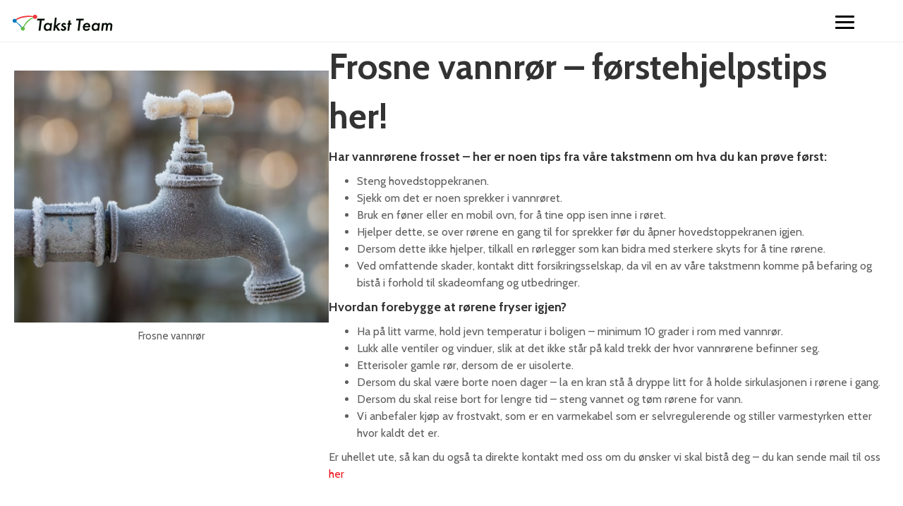

--- FILE ---
content_type: text/css
request_url: https://www.takst-team.no/wp-content/uploads/bb-plugin/icons/icon-1629978618/style.css?ver=2.10.0.5
body_size: 557
content:
@font-face {
  font-family: 'icomoon';
  src:  url('fonts/icomoon.eot?89me0x');
  src:  url('fonts/icomoon.eot?89me0x#iefix') format('embedded-opentype'),
    url('fonts/icomoon.ttf?89me0x') format('truetype'),
    url('fonts/icomoon.woff?89me0x') format('woff'),
    url('fonts/icomoon.svg?89me0x#icomoon') format('svg');
  font-weight: normal;
  font-style: normal;
  font-display: block;
}

[class^="icon-"], [class*=" icon-"] {
  /* use !important to prevent issues with browser extensions that change fonts */
  font-family: 'icomoon' !important;
  speak: never;
  font-style: normal;
  font-weight: normal;
  font-variant: normal;
  text-transform: none;
  line-height: 1;

  /* Better Font Rendering =========== */
  -webkit-font-smoothing: antialiased;
  -moz-osx-font-smoothing: grayscale;
}

.icon-Ikoner-Takst-team__skade:before {
  content: "\e900";
}
.icon-byggelaanskontroll:before {
  content: "\e901";
}
.icon-home:before {
  content: "\e902";
}
.icon-home2:before {
  content: "\e903";
}
.icon-home3:before {
  content: "\e904";
}
.icon-office:before {
  content: "\e905";
}
.icon-newspaper:before {
  content: "\e90c";
}
.icon-pencil:before {
  content: "\e90d";
}
.icon-pencil2:before {
  content: "\e90e";
}
.icon-droplet:before {
  content: "\e90f";
}
.icon-paint-format:before {
  content: "\e910";
}
.icon-image:before {
  content: "\e911";
}
.icon-images:before {
  content: "\e912";
}
.icon-camera:before {
  content: "\e913";
}
.icon-diamonds:before {
  content: "\e919";
}
.icon-file-text:before {
  content: "\e922";
}
.icon-profile:before {
  content: "\e923";
}
.icon-file-empty:before {
  content: "\e924";
}
.icon-files-empty:before {
  content: "\e925";
}
.icon-file-text2:before {
  content: "\e926";
}
.icon-file-picture:before {
  content: "\e927";
}
.icon-copy:before {
  content: "\e92c";
}
.icon-paste:before {
  content: "\e92d";
}
.icon-stack:before {
  content: "\e92e";
}
.icon-lifebuoy:before {
  content: "\e941";
}
.icon-location:before {
  content: "\e947";
}
.icon-location2:before {
  content: "\e948";
}
.icon-compass:before {
  content: "\e949";
}
.icon-compass2:before {
  content: "\e94a";
}
.icon-history:before {
  content: "\e94d";
}
.icon-clock2:before {
  content: "\e94f";
}
.icon-stopwatch:before {
  content: "\e952";
}
.icon-calendar:before {
  content: "\e953";
}
.icon-drawer:before {
  content: "\e95c";
}
.icon-bubble2:before {
  content: "\e96e";
}
.icon-bubbles3:before {
  content: "\e96f";
}
.icon-bubbles4:before {
  content: "\e970";
}
.icon-user-check:before {
  content: "\e975";
}
.icon-user-tie:before {
  content: "\e976";
}
.icon-quotes-left:before {
  content: "\e977";
}
.icon-quotes-right:before {
  content: "\e978";
}
.icon-key:before {
  content: "\e98d";
}
.icon-key2:before {
  content: "\e98e";
}
.icon-equalizer2:before {
  content: "\e993";
}
.icon-cog:before {
  content: "\e994";
}
.icon-cogs:before {
  content: "\e995";
}
.icon-hammer:before {
  content: "\e996";
}
.icon-bug:before {
  content: "\e999";
}
.icon-pie-chart:before {
  content: "\e99a";
}
.icon-stats-dots:before {
  content: "\e99b";
}
.icon-stats-bars:before {
  content: "\e99c";
}
.icon-stats-bars2:before {
  content: "\e99d";
}
.icon-meter:before {
  content: "\e9a6";
}
.icon-meter2:before {
  content: "\e9a7";
}
.icon-fire:before {
  content: "\e9a9";
}
.icon-road:before {
  content: "\e9b1";
}
.icon-target:before {
  content: "\e9b3";
}
.icon-power:before {
  content: "\e9b5";
}
.icon-menu:before {
  content: "\e9bd";
}
.icon-brightness-contrast:before {
  content: "\e9d6";
}
.icon-star-empty:before {
  content: "\e9d7";
}
.icon-star-full:before {
  content: "\e9d9";
}
.icon-man:before {
  content: "\e9dc";
}
.icon-woman:before {
  content: "\e9dd";
}
.icon-man-woman:before {
  content: "\e9de";
}
.icon-checkmark:before {
  content: "\ea10";
}
.icon-checkmark2:before {
  content: "\ea11";
}
.icon-checkbox-checked:before {
  content: "\ea52";
}
.icon-table:before {
  content: "\ea70";
}
.icon-table2:before {
  content: "\ea71";
}


--- FILE ---
content_type: image/svg+xml
request_url: https://www.takst-team.no/wp-content/uploads/2022/10/Logo_svg_Takst-Team-.svg
body_size: 2885
content:
<?xml version="1.0" encoding="utf-8"?>
<!-- Generator: Adobe Illustrator 26.5.0, SVG Export Plug-In . SVG Version: 6.00 Build 0)  -->
<svg version="1.1" xmlns="http://www.w3.org/2000/svg" xmlns:xlink="http://www.w3.org/1999/xlink" x="0px" y="0px"
	 viewBox="0 0 468 90.1" style="enable-background:new 0 0 468 90.1;" xml:space="preserve">
<style type="text/css">
	.st0{fill:#808285;}
	.st1{fill:#FFFFFF;}
	.st2{fill:#EF373E;}
	.st3{fill:#62BB46;}
	.st4{fill:#0076BE;}
	.st5{fill:none;}
	.st6{fill:#010C03;}
	.st7{fill:#939598;stroke:#ED2E92;stroke-miterlimit:10;}
	.st8{fill:none;stroke:#ED2E92;stroke-width:0.25;stroke-miterlimit:10;}
	.st9{fill:#ED2E92;}
	.st10{fill:none;stroke:#ED2E92;stroke-miterlimit:10;}
</style>
<g id="Layer_3">
</g>
<g id="Logo">
	<path class="st2" d="M108,9.5c-2.9,0-5.5,1.4-7.2,3.6c0,0,0,0,0,0c0,0,0,0,0,0c-0.1,0.2-0.3,0.4-0.4,0.6c0,0,0,0,0,0.1
		c-0.1,0.2-0.2,0.4-0.4,0.6c0,0,0,0.1-0.1,0.1c-0.1,0.2-0.2,0.4-0.3,0.6c0,0.1,0,0.1-0.1,0.2c-0.1,0.2-0.1,0.4-0.2,0.6
		C58.1,10.5,34.3,22,23.6,29.5c1.1,0.9,2,2,2.6,3.3c10.5-6.5,33-16,72.9-13.4c0.4,4.6,4.3,8.1,9,8.1c5,0,9-4,9-9S113,9.5,108,9.5z"
		/>
	<path class="st5" d="M25.1,31C25.1,31,25.1,31,25.1,31C25.1,31,25.1,31,25.1,31z"/>
	<path class="st5" d="M25.7,31.8C25.7,31.8,25.7,31.8,25.7,31.8C25.7,31.8,25.7,31.8,25.7,31.8z"/>
	<path class="st4" d="M43.1,62.3c-0.3-0.3-0.5-0.6-0.8-0.9C42.6,61.7,42.9,62,43.1,62.3z"/>
	<path class="st4" d="M32.5,50.8c-0.2-0.2-0.4-0.4-0.6-0.6C32,50.3,32.2,50.5,32.5,50.8z"/>
	<path class="st4" d="M44.5,63.9c-0.3-0.3-0.6-0.7-0.8-1C43.9,63.3,44.2,63.6,44.5,63.9z"/>
	<path class="st4" d="M41.7,60.7c-0.2-0.3-0.5-0.6-0.8-0.9C41.2,60.1,41.5,60.4,41.7,60.7z"/>
	<path class="st4" d="M45.7,65.4c-0.3-0.3-0.6-0.7-0.9-1C45.1,64.7,45.4,65.1,45.7,65.4z"/>
	<path class="st4" d="M46.8,66.8c-0.3-0.3-0.6-0.7-0.9-1.1C46.2,66.1,46.5,66.4,46.8,66.8z"/>
	<path class="st4" d="M50,64.3c0,0,0.1,0.1,0.1,0.1c0,0,0,0,0,0C50.1,64.3,50.1,64.3,50,64.3z"/>
	<path class="st4" d="M35.7,54c-0.2-0.2-0.4-0.5-0.7-0.7C35.2,53.6,35.5,53.8,35.7,54z"/>
	<path class="st4" d="M27.5,46.2c-0.2-0.1-0.4-0.3-0.5-0.5C27.2,45.9,27.4,46.1,27.5,46.2z"/>
	<path class="st4" d="M25.9,44.9c-0.2-0.1-0.3-0.3-0.5-0.4C25.6,44.6,25.7,44.8,25.9,44.9z"/>
	<path class="st4" d="M37.3,55.7c-0.2-0.2-0.4-0.5-0.7-0.7C36.8,55.2,37,55.5,37.3,55.7z"/>
	<path class="st4" d="M38.8,57.4c-0.2-0.3-0.5-0.5-0.7-0.8C38.3,56.9,38.6,57.1,38.8,57.4z"/>
	<path class="st4" d="M30.8,49.2c-0.2-0.2-0.4-0.4-0.6-0.5C30.4,48.8,30.6,49,30.8,49.2z"/>
	<path class="st4" d="M40.3,59.1c-0.2-0.3-0.5-0.5-0.7-0.8C39.8,58.5,40.1,58.8,40.3,59.1z"/>
	<path class="st4" d="M33.4,51.7c0.2,0.2,0.4,0.4,0.6,0.7C33.9,52.2,33.7,51.9,33.4,51.7z"/>
	<path class="st4" d="M29.1,47.6c-0.2-0.2-0.4-0.3-0.5-0.5C28.8,47.3,29,47.5,29.1,47.6z"/>
	<path class="st5" d="M60.1,65.9c0.8,0.7,1.4,1.5,1.9,2.4C61.5,67.4,60.9,66.6,60.1,65.9z"/>
	<path class="st5" d="M56,63.7L56,63.7c-0.3-0.1-0.6-0.1-0.9-0.2C55.4,63.6,55.7,63.7,56,63.7z"/>
	<path class="st5" d="M60.1,65.9c-0.3-0.2-0.5-0.5-0.8-0.7v0C59.6,65.5,59.9,65.7,60.1,65.9z"/>
	<path class="st3" d="M62,68.4c0,0,0,0.1,0,0.1C62,68.4,62,68.4,62,68.4z"/>
	<path class="st3" d="M60.1,65.9C60.1,65.9,60.1,65.9,60.1,65.9C60.1,65.9,60.1,65.9,60.1,65.9z"/>
	<path class="st3" d="M55,63.6C55,63.6,55,63.6,55,63.6C55,63.6,55,63.6,55,63.6z"/>
	<path class="st2" d="M99.3,20.8C99.3,20.8,99.3,20.8,99.3,20.8c0.3,1.2,0.8,2.2,1.5,3.2c0,0,0,0,0,0C100.1,23,99.6,21.9,99.3,20.8z
		"/>
	<path class="st4" d="M36.6,55c-0.3-0.3-0.6-0.6-0.9-0.9C36,54.4,36.3,54.7,36.6,55z"/>
	<path class="st4" d="M31.8,50.1c-0.3-0.3-0.7-0.7-1-1C31.1,49.5,31.5,49.8,31.8,50.1z"/>
	<path class="st4" d="M28.6,47.2c-0.4-0.3-0.7-0.6-1.1-0.9C27.9,46.5,28.2,46.8,28.6,47.2z"/>
	<path class="st4" d="M38.1,56.6c-0.3-0.3-0.6-0.6-0.8-0.9C37.5,56,37.8,56.3,38.1,56.6z"/>
	<path class="st4" d="M32.5,50.8c0.3,0.3,0.7,0.6,1,1C33.1,51.4,32.8,51.1,32.5,50.8z"/>
	<path class="st4" d="M25.4,44.5c-0.5-0.4-1-0.8-1.6-1.2C24.4,43.7,24.9,44.1,25.4,44.5z"/>
	<path class="st4" d="M27,45.8c-0.4-0.3-0.7-0.6-1.1-0.9C26.3,45.2,26.6,45.5,27,45.8z"/>
	<path class="st4" d="M35,53.3c-0.3-0.3-0.6-0.6-0.9-1C34.4,52.7,34.7,53,35,53.3z"/>
	<path class="st4" d="M46.8,66.8c0,0,0.1,0.1,0.1,0.2v0C46.9,66.9,46.9,66.8,46.8,66.8z"/>
	<path class="st4" d="M45.9,65.7c-0.1-0.1-0.2-0.2-0.3-0.3C45.8,65.5,45.9,65.6,45.9,65.7z"/>
	<path class="st4" d="M42.3,61.4c-0.2-0.2-0.4-0.5-0.6-0.7C41.9,61,42.1,61.2,42.3,61.4z"/>
	<path class="st4" d="M44.8,64.4c-0.1-0.1-0.2-0.3-0.4-0.4C44.6,64.1,44.7,64.2,44.8,64.4z"/>
	<path class="st4" d="M25.6,41.3c3.3,2.4,13.5,10.4,24.4,23C39.1,51.7,28.9,43.8,25.6,41.3z"/>
	<path class="st4" d="M30.2,48.6c-0.4-0.3-0.7-0.7-1.1-1C29.5,48,29.9,48.3,30.2,48.6z"/>
	<path class="st4" d="M41,59.9c-0.2-0.3-0.5-0.5-0.7-0.8C40.5,59.3,40.8,59.6,41,59.9z"/>
	<path class="st4" d="M39.6,58.2c-0.3-0.3-0.5-0.6-0.8-0.9C39.1,57.7,39.3,58,39.6,58.2z"/>
	<path class="st4" d="M43.6,62.9c-0.2-0.2-0.3-0.4-0.5-0.6C43.3,62.5,43.5,62.7,43.6,62.9z"/>
	<path class="st4" d="M50.1,64.4L50.1,64.4c-1.3,0.6-2.4,1.5-3.2,2.6l0,0C47.8,65.9,48.9,65,50.1,64.4z"/>
	<path class="st4" d="M25.7,31.9c0.2,0.3,0.3,0.6,0.5,0.9C26,32.5,25.9,32.2,25.7,31.9z"/>
	<path class="st4" d="M25.1,31c-0.4-0.6-0.9-1.1-1.5-1.5c0,0,0,0,0,0C24.1,29.9,24.6,30.4,25.1,31z"/>
	<path class="st4" d="M25.1,31c0.2,0.3,0.4,0.6,0.6,0.8C25.5,31.5,25.3,31.2,25.1,31z"/>
	<g>
		<path class="st2" d="M108,9.5c-2.9,0-5.5,1.4-7.2,3.6c0,0,0,0,0,0c0,0,0,0,0,0c-0.1,0.2-0.3,0.4-0.4,0.6c0,0,0,0,0,0.1
			c-0.1,0.2-0.2,0.4-0.4,0.6c0,0,0,0.1-0.1,0.1c-0.1,0.2-0.2,0.4-0.3,0.6c0,0.1,0,0.1-0.1,0.2c-0.1,0.2-0.1,0.4-0.2,0.6
			C58.1,10.5,34.3,22,23.6,29.5c0.6,0.4,1.1,0.9,1.5,1.5c0,0,0,0,0,0c0.2,0.3,0.4,0.6,0.6,0.8c0,0,0,0,0,0.1
			c0.2,0.3,0.3,0.6,0.5,0.9c0,0,0,0,0,0c10.5-6.5,33-16,72.9-13.4c0,0.5,0.1,0.9,0.3,1.4c0,0,0,0,0,0c0.3,1.2,0.8,2.2,1.5,3.2
			c0,0,0,0,0,0c1.6,2.2,4.2,3.6,7.2,3.6c5,0,9-4,9-9S113,9.5,108,9.5z"/>
		<path class="st4" d="M50.1,64.4c0,0-0.1-0.1-0.1-0.1c-10.9-12.6-21.1-20.5-24.4-23c0,0,0,0,0,0c0.9-1.4,1.4-3,1.4-4.8
			c0-1.3-0.3-2.6-0.8-3.7c-0.1-0.3-0.3-0.6-0.5-0.9c0,0,0,0,0-0.1c-0.2-0.3-0.4-0.6-0.6-0.8c0,0,0,0,0,0c-0.4-0.6-0.9-1.1-1.5-1.5
			c0,0,0,0,0,0c-1.5-1.2-3.5-1.9-5.6-1.9c-5,0-9,4-9,9s4,9,9,9c2.2,0,4.3-0.8,5.8-2.2c0.5,0.4,1,0.8,1.6,1.2
			c0.2,0.1,0.3,0.3,0.5,0.4c0.4,0.3,0.7,0.6,1.1,0.9c0.2,0.1,0.4,0.3,0.5,0.5c0.4,0.3,0.7,0.6,1.1,0.9c0.2,0.2,0.4,0.3,0.5,0.5
			c0.4,0.3,0.7,0.6,1.1,1c0.2,0.2,0.4,0.4,0.6,0.5c0.3,0.3,0.7,0.6,1,1c0.2,0.2,0.4,0.4,0.6,0.6c0.3,0.3,0.7,0.6,1,1
			c0.2,0.2,0.4,0.4,0.6,0.7c0.3,0.3,0.6,0.6,0.9,1c0.2,0.2,0.4,0.5,0.7,0.7c0.3,0.3,0.6,0.6,0.9,0.9c0.2,0.2,0.5,0.5,0.7,0.7
			c0.3,0.3,0.6,0.6,0.8,0.9c0.2,0.3,0.5,0.5,0.7,0.8c0.3,0.3,0.5,0.6,0.8,0.9c0.2,0.3,0.5,0.5,0.7,0.8c0.2,0.3,0.5,0.5,0.7,0.8
			c0.3,0.3,0.5,0.6,0.8,0.9c0.2,0.2,0.4,0.5,0.6,0.7c0.3,0.3,0.5,0.6,0.8,0.9c0.2,0.2,0.3,0.4,0.5,0.6c0.3,0.3,0.6,0.7,0.8,1
			c0.1,0.1,0.2,0.3,0.4,0.4c0.3,0.4,0.6,0.7,0.9,1c0.1,0.1,0.2,0.2,0.3,0.3c0.3,0.4,0.6,0.7,0.9,1.1c0,0,0.1,0.1,0.1,0.2
			C47.8,65.9,48.9,65,50.1,64.4z"/>
		<path class="st3" d="M100.8,24c-0.7-0.9-1.2-2-1.5-3.2C74.9,29.8,62,50.2,56,63.7c-0.3-0.1-0.6-0.1-0.9-0.2c0,0,0,0,0,0
			c-0.3,0-0.7-0.1-1-0.1c-1.4,0-2.7,0.3-3.9,0.9v0c-1.3,0.6-2.4,1.5-3.2,2.6c0,0,0,0,0,0c-0.1,0.2-0.3,0.4-0.4,0.5
			c-1,1.4-1.5,3.2-1.5,5c0,0.9,0.1,1.8,0.4,2.7c0.2,0.6,0.4,1.1,0.7,1.6c0.1,0.3,0.3,0.5,0.5,0.7c1.6,2.4,4.4,4,7.5,4
			c0.6,0,1.2-0.1,1.8-0.2c2.3-0.5,4.4-1.9,5.6-3.8c0.2-0.2,0.3-0.5,0.5-0.7c0.3-0.5,0.5-1,0.7-1.6c0.3-0.8,0.4-1.7,0.4-2.7
			c0-0.3,0-0.7-0.1-1c0-0.1,0-0.2,0-0.3c0-0.2-0.1-0.5-0.1-0.7c0-0.1-0.1-0.2-0.1-0.3c-0.1-0.2-0.1-0.5-0.2-0.7
			c0-0.1-0.1-0.2-0.1-0.3c-0.1-0.3-0.2-0.5-0.3-0.8c0,0,0-0.1,0-0.1c-0.5-0.9-1.1-1.7-1.9-2.4c0,0,0,0,0,0c-0.3-0.2-0.5-0.5-0.8-0.7
			v0C72.8,40.9,91,28.8,100.8,24z"/>
	</g>
	<g>
		<path class="st6" d="M137.7,35.3L132,81.5h-8.3l5.7-46.2H117l1-7.8h33l-1,7.8H137.7z"/>
		<path class="st6" d="M175.7,47.4h7.9l-4.2,34.1h-7.9l0.4-3.6c-1.1,1.2-2.8,2.7-4.5,3.4c-1.7,0.7-4,1.2-6.2,1.2c-5,0-8-2.1-9.7-3.7
			c-2.7-2.6-4.7-7.1-4.7-12.3s1.8-11.1,5.9-15.2c3.5-3.5,7.7-4.8,12.5-4.8c2.3,0,4.3,0.4,6.2,1.5c1.4,0.7,2.8,1.9,3.9,3.4
			L175.7,47.4z M158.7,56.3c-2.2,2.1-3.8,5.8-3.8,9.6c0,3,1.1,5.5,2.7,7.1c1.5,1.5,3.3,2.4,5.8,2.4c3.6,0,6-1.5,7.5-3
			c2.3-2.3,3.5-6,3.5-9.3c0-2.8-1-5.5-2.7-7.2c-1.2-1.2-3.2-2.3-6.1-2.3C162.2,53.7,160,55,158.7,56.3z"/>
		<path class="st6" d="M204,22.5l-4.5,36.4L212,47.4h10.5L206,61.7l13.3,19.8h-9.9L200,66.9l-1.6,1.5l-1.6,13.1h-7.9l7.3-59H204z"/>
		<path class="st6" d="M239.7,56.4c-0.4-1-1-1.6-1.6-2.1c-0.8-0.6-1.5-0.8-2.4-0.8c-0.8,0-1.9,0.2-2.8,1c-0.3,0.3-0.7,1-0.7,1.8
			s0.3,1.5,1,1.9c0.6,0.5,1.2,0.7,3.3,1.8l2.3,1.1c2.8,1.4,4,2.6,4.3,2.9c1.1,1.1,2.6,3.3,2.6,7c0,4-1.7,6.6-3.4,8.3
			c-2.2,2-5.3,3.2-9.6,3.2c-2,0-5.1-0.3-7.6-2.2c-0.3-0.2-3-2.3-4.2-6.2l6.9-3.1c0.3,1.3,1.1,2.6,1.9,3.3s1.9,1.2,3.3,1.2
			s2.4-0.4,3.2-1.1c0.9-0.7,1.3-1.7,1.3-3c0-1.1-0.3-2-1.1-2.8c-0.9-0.9-2.1-1.4-3.2-1.9l-2.2-1.1c-1.1-0.6-2.8-1.5-3.9-2.6
			c-1.5-1.4-2.3-3.3-2.3-5.9c0-3.2,1.3-5.8,3.1-7.5c2.5-2.5,5.6-3.1,8.4-3.1c2.2,0,4,0.4,5.9,1.6c1.6,1.1,3,2.8,3.9,4.4L239.7,56.4z
			"/>
		<path class="st6" d="M262.6,54.7l-3.3,26.8h-7.9l3.3-26.8h-3.3l0.9-7.3h3.3l1.5-12.5h7.9l-1.5,12.5h6.1l-0.9,7.3H262.6z"/>
		<path class="st6" d="M310.4,35.3l-5.7,46.2h-8.3l5.7-46.2h-12.4l1-7.8h33l-1,7.8H310.4z"/>
		<path class="st6" d="M350.8,73.7c-1.7,2.8-4,5-6.3,6.4c-1.9,1.1-5,2.4-9.6,2.4c-4.2,0-7.9-1.1-10.9-4.3c-2.7-2.7-4.6-6.8-4.6-12.1
			c0-5.8,2.2-10.9,5.9-14.6c3.3-3.2,7.4-5,12.5-5c3.2,0,7.1,0.6,10.3,4c2.6,2.7,4.2,7,4.2,11.9c0,1.1-0.1,2.4-0.4,4h-24.4
			c0,2.4,0.9,5.2,2.5,6.9c1.1,1.1,2.9,2.2,5.6,2.2c1.9,0,3.9-0.6,5.4-1.5c1.4-0.9,2.8-2.4,3.6-3.9L350.8,73.7z M344.6,59.9
			c-0.2-1.7-1.1-3.6-2-4.7c-1.1-1.2-3-1.9-4.9-1.9c-2,0-4,0.6-5.8,2c-1.4,1.1-2.5,2.9-3.2,4.5H344.6z"/>
		<path class="st6" d="M387.3,47.4h7.9L391,81.5h-7.9l0.4-3.6c-1.1,1.2-2.8,2.7-4.5,3.4c-1.7,0.7-4,1.2-6.2,1.2c-5,0-8-2.1-9.7-3.7
			c-2.7-2.6-4.7-7.1-4.7-12.3s1.8-11.1,5.9-15.2c3.5-3.5,7.7-4.8,12.5-4.8c2.3,0,4.3,0.4,6.2,1.5c1.4,0.7,2.8,1.9,3.9,3.4
			L387.3,47.4z M370.3,56.3c-2.2,2.1-3.8,5.8-3.8,9.6c0,3,1.1,5.5,2.7,7.1c1.5,1.5,3.3,2.4,5.8,2.4c3.6,0,6-1.5,7.5-3
			c2.3-2.3,3.5-6,3.5-9.3c0-2.8-1-5.5-2.7-7.2c-1.2-1.2-3.2-2.3-6.1-2.3C373.9,53.7,371.7,55,370.3,56.3z"/>
		<path class="st6" d="M404.7,47.4h7.9l-0.4,3.2c0.9-1,2-2,3.3-2.8c1.8-1,3.6-1.3,5.6-1.3c1.8,0,3.2,0.2,4.9,1.3
			c1.7,1.1,2.7,2.4,3.3,3.7c0.8-1.1,2-2.4,3.9-3.6c1.8-1.1,3.4-1.5,5.8-1.5c3.6,0,6.2,1.1,8,2.8c2.8,2.6,3.1,6.2,3.1,8.2
			c0,1.8-0.2,3.9-0.6,6.9l-2.1,17.2h-7.9l2.1-17.2c0.2-1.5,0.5-3.2,0.5-4.8c0-1.9-0.4-3.6-1.4-4.5c-0.7-0.8-2.2-1.4-3.5-1.4
			c-1.1,0-2.3,0.2-3.7,1.5c-2.1,1.9-2.8,4.9-3.3,8.8l-2.2,17.6h-7.9l2.2-17.9c0.3-2.4,0.4-3.5,0.4-4.3c0-1.1-0.1-3.1-1.4-4.4
			c-0.7-0.7-1.9-1.3-3.4-1.3c-1.8,0-3.2,0.6-4.2,1.7c-1.9,1.9-2.5,5.1-2.9,8.6l-2.2,17.6h-7.9L404.7,47.4z"/>
	</g>
</g>
<g id="guides">
</g>
<g id="Layer_4">
</g>
</svg>
